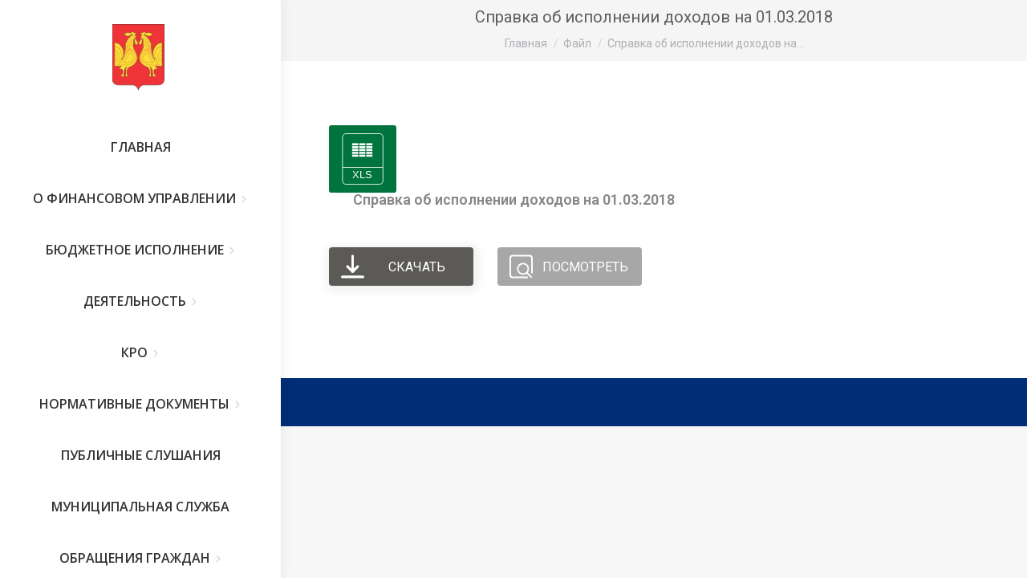

--- FILE ---
content_type: text/html; charset=UTF-8
request_url: http://fu.petushki.info/archives/wpfd_file/spravka-ob-ispolnenii-dohodov-na-01-03-2018
body_size: 85934
content:
<!DOCTYPE html>
<!--[if !(IE 6) | !(IE 7) | !(IE 8)  ]><!-->
<html lang="ru-RU" class="no-js">
<!--<![endif]-->
<head>
	<meta charset="UTF-8" />
		<meta name="viewport" content="width=device-width, initial-scale=1, maximum-scale=1, user-scalable=0">
		<meta name="theme-color" content="#1ebbf0"/>	<link rel="profile" href="https://gmpg.org/xfn/11" />
	        <script type="text/javascript">
            if (/Android|webOS|iPhone|iPad|iPod|BlackBerry|IEMobile|Opera Mini/i.test(navigator.userAgent)) {
                var originalAddEventListener = EventTarget.prototype.addEventListener,
                    oldWidth = window.innerWidth;

                EventTarget.prototype.addEventListener = function (eventName, eventHandler, useCapture) {
                    if (eventName === "resize") {
                        originalAddEventListener.call(this, eventName, function (event) {
                            if (oldWidth === window.innerWidth) {
                                return;
                            }
                            oldWidth = window.innerWidth;
                            if (eventHandler.handleEvent) {
                                eventHandler.handleEvent.call(this, event);
                            }
                            else {
                                eventHandler.call(this, event);
                            };
                        }, useCapture);
                    }
                    else {
                        originalAddEventListener.call(this, eventName, eventHandler, useCapture);
                    };
                };
            };
        </script>
		<title>Справка об исполнении доходов на 01.03.2018 &#8211; Финансовое управление администрации Петушинского муниципального округа</title>
<meta name='robots' content='max-image-preview:large' />
<link rel='dns-prefetch' href='//fonts.googleapis.com' />
<link rel="alternate" type="application/rss+xml" title="Финансовое управление администрации Петушинского муниципального округа &raquo; Лента" href="https://fu.petushki.info/feed" />
<link rel="alternate" type="application/rss+xml" title="Финансовое управление администрации Петушинского муниципального округа &raquo; Лента комментариев" href="https://fu.petushki.info/comments/feed" />
<link rel="alternate" title="oEmbed (JSON)" type="application/json+oembed" href="https://fu.petushki.info/wp-json/oembed/1.0/embed?url=https%3A%2F%2Ffu.petushki.info%2Farchives%2Fwpfd_file%2Fspravka-ob-ispolnenii-dohodov-na-01-03-2018" />
<link rel="alternate" title="oEmbed (XML)" type="text/xml+oembed" href="https://fu.petushki.info/wp-json/oembed/1.0/embed?url=https%3A%2F%2Ffu.petushki.info%2Farchives%2Fwpfd_file%2Fspravka-ob-ispolnenii-dohodov-na-01-03-2018&#038;format=xml" />
<style id='wp-img-auto-sizes-contain-inline-css' type='text/css'>
img:is([sizes=auto i],[sizes^="auto," i]){contain-intrinsic-size:3000px 1500px}
/*# sourceURL=wp-img-auto-sizes-contain-inline-css */
</style>
<link rel='stylesheet' id='wpfd-wpbakery-style-css' href='http://fu.petushki.info/wp-content/plugins/wp-file-download/app/includes/wpbakery/assets/css/wpbakery.css?ver=5.5.0' type='text/css' media='all' />
<style id='wp-emoji-styles-inline-css' type='text/css'>

	img.wp-smiley, img.emoji {
		display: inline !important;
		border: none !important;
		box-shadow: none !important;
		height: 1em !important;
		width: 1em !important;
		margin: 0 0.07em !important;
		vertical-align: -0.1em !important;
		background: none !important;
		padding: 0 !important;
	}
/*# sourceURL=wp-emoji-styles-inline-css */
</style>
<style id='wp-block-library-inline-css' type='text/css'>
:root{--wp-block-synced-color:#7a00df;--wp-block-synced-color--rgb:122,0,223;--wp-bound-block-color:var(--wp-block-synced-color);--wp-editor-canvas-background:#ddd;--wp-admin-theme-color:#007cba;--wp-admin-theme-color--rgb:0,124,186;--wp-admin-theme-color-darker-10:#006ba1;--wp-admin-theme-color-darker-10--rgb:0,107,160.5;--wp-admin-theme-color-darker-20:#005a87;--wp-admin-theme-color-darker-20--rgb:0,90,135;--wp-admin-border-width-focus:2px}@media (min-resolution:192dpi){:root{--wp-admin-border-width-focus:1.5px}}.wp-element-button{cursor:pointer}:root .has-very-light-gray-background-color{background-color:#eee}:root .has-very-dark-gray-background-color{background-color:#313131}:root .has-very-light-gray-color{color:#eee}:root .has-very-dark-gray-color{color:#313131}:root .has-vivid-green-cyan-to-vivid-cyan-blue-gradient-background{background:linear-gradient(135deg,#00d084,#0693e3)}:root .has-purple-crush-gradient-background{background:linear-gradient(135deg,#34e2e4,#4721fb 50%,#ab1dfe)}:root .has-hazy-dawn-gradient-background{background:linear-gradient(135deg,#faaca8,#dad0ec)}:root .has-subdued-olive-gradient-background{background:linear-gradient(135deg,#fafae1,#67a671)}:root .has-atomic-cream-gradient-background{background:linear-gradient(135deg,#fdd79a,#004a59)}:root .has-nightshade-gradient-background{background:linear-gradient(135deg,#330968,#31cdcf)}:root .has-midnight-gradient-background{background:linear-gradient(135deg,#020381,#2874fc)}:root{--wp--preset--font-size--normal:16px;--wp--preset--font-size--huge:42px}.has-regular-font-size{font-size:1em}.has-larger-font-size{font-size:2.625em}.has-normal-font-size{font-size:var(--wp--preset--font-size--normal)}.has-huge-font-size{font-size:var(--wp--preset--font-size--huge)}.has-text-align-center{text-align:center}.has-text-align-left{text-align:left}.has-text-align-right{text-align:right}.has-fit-text{white-space:nowrap!important}#end-resizable-editor-section{display:none}.aligncenter{clear:both}.items-justified-left{justify-content:flex-start}.items-justified-center{justify-content:center}.items-justified-right{justify-content:flex-end}.items-justified-space-between{justify-content:space-between}.screen-reader-text{border:0;clip-path:inset(50%);height:1px;margin:-1px;overflow:hidden;padding:0;position:absolute;width:1px;word-wrap:normal!important}.screen-reader-text:focus{background-color:#ddd;clip-path:none;color:#444;display:block;font-size:1em;height:auto;left:5px;line-height:normal;padding:15px 23px 14px;text-decoration:none;top:5px;width:auto;z-index:100000}html :where(.has-border-color){border-style:solid}html :where([style*=border-top-color]){border-top-style:solid}html :where([style*=border-right-color]){border-right-style:solid}html :where([style*=border-bottom-color]){border-bottom-style:solid}html :where([style*=border-left-color]){border-left-style:solid}html :where([style*=border-width]){border-style:solid}html :where([style*=border-top-width]){border-top-style:solid}html :where([style*=border-right-width]){border-right-style:solid}html :where([style*=border-bottom-width]){border-bottom-style:solid}html :where([style*=border-left-width]){border-left-style:solid}html :where(img[class*=wp-image-]){height:auto;max-width:100%}:where(figure){margin:0 0 1em}html :where(.is-position-sticky){--wp-admin--admin-bar--position-offset:var(--wp-admin--admin-bar--height,0px)}@media screen and (max-width:600px){html :where(.is-position-sticky){--wp-admin--admin-bar--position-offset:0px}}

/*# sourceURL=wp-block-library-inline-css */
</style><style id='global-styles-inline-css' type='text/css'>
:root{--wp--preset--aspect-ratio--square: 1;--wp--preset--aspect-ratio--4-3: 4/3;--wp--preset--aspect-ratio--3-4: 3/4;--wp--preset--aspect-ratio--3-2: 3/2;--wp--preset--aspect-ratio--2-3: 2/3;--wp--preset--aspect-ratio--16-9: 16/9;--wp--preset--aspect-ratio--9-16: 9/16;--wp--preset--color--black: #000000;--wp--preset--color--cyan-bluish-gray: #abb8c3;--wp--preset--color--white: #FFF;--wp--preset--color--pale-pink: #f78da7;--wp--preset--color--vivid-red: #cf2e2e;--wp--preset--color--luminous-vivid-orange: #ff6900;--wp--preset--color--luminous-vivid-amber: #fcb900;--wp--preset--color--light-green-cyan: #7bdcb5;--wp--preset--color--vivid-green-cyan: #00d084;--wp--preset--color--pale-cyan-blue: #8ed1fc;--wp--preset--color--vivid-cyan-blue: #0693e3;--wp--preset--color--vivid-purple: #9b51e0;--wp--preset--color--accent: #1ebbf0;--wp--preset--color--dark-gray: #111;--wp--preset--color--light-gray: #767676;--wp--preset--gradient--vivid-cyan-blue-to-vivid-purple: linear-gradient(135deg,rgb(6,147,227) 0%,rgb(155,81,224) 100%);--wp--preset--gradient--light-green-cyan-to-vivid-green-cyan: linear-gradient(135deg,rgb(122,220,180) 0%,rgb(0,208,130) 100%);--wp--preset--gradient--luminous-vivid-amber-to-luminous-vivid-orange: linear-gradient(135deg,rgb(252,185,0) 0%,rgb(255,105,0) 100%);--wp--preset--gradient--luminous-vivid-orange-to-vivid-red: linear-gradient(135deg,rgb(255,105,0) 0%,rgb(207,46,46) 100%);--wp--preset--gradient--very-light-gray-to-cyan-bluish-gray: linear-gradient(135deg,rgb(238,238,238) 0%,rgb(169,184,195) 100%);--wp--preset--gradient--cool-to-warm-spectrum: linear-gradient(135deg,rgb(74,234,220) 0%,rgb(151,120,209) 20%,rgb(207,42,186) 40%,rgb(238,44,130) 60%,rgb(251,105,98) 80%,rgb(254,248,76) 100%);--wp--preset--gradient--blush-light-purple: linear-gradient(135deg,rgb(255,206,236) 0%,rgb(152,150,240) 100%);--wp--preset--gradient--blush-bordeaux: linear-gradient(135deg,rgb(254,205,165) 0%,rgb(254,45,45) 50%,rgb(107,0,62) 100%);--wp--preset--gradient--luminous-dusk: linear-gradient(135deg,rgb(255,203,112) 0%,rgb(199,81,192) 50%,rgb(65,88,208) 100%);--wp--preset--gradient--pale-ocean: linear-gradient(135deg,rgb(255,245,203) 0%,rgb(182,227,212) 50%,rgb(51,167,181) 100%);--wp--preset--gradient--electric-grass: linear-gradient(135deg,rgb(202,248,128) 0%,rgb(113,206,126) 100%);--wp--preset--gradient--midnight: linear-gradient(135deg,rgb(2,3,129) 0%,rgb(40,116,252) 100%);--wp--preset--font-size--small: 13px;--wp--preset--font-size--medium: 20px;--wp--preset--font-size--large: 36px;--wp--preset--font-size--x-large: 42px;--wp--preset--spacing--20: 0.44rem;--wp--preset--spacing--30: 0.67rem;--wp--preset--spacing--40: 1rem;--wp--preset--spacing--50: 1.5rem;--wp--preset--spacing--60: 2.25rem;--wp--preset--spacing--70: 3.38rem;--wp--preset--spacing--80: 5.06rem;--wp--preset--shadow--natural: 6px 6px 9px rgba(0, 0, 0, 0.2);--wp--preset--shadow--deep: 12px 12px 50px rgba(0, 0, 0, 0.4);--wp--preset--shadow--sharp: 6px 6px 0px rgba(0, 0, 0, 0.2);--wp--preset--shadow--outlined: 6px 6px 0px -3px rgb(255, 255, 255), 6px 6px rgb(0, 0, 0);--wp--preset--shadow--crisp: 6px 6px 0px rgb(0, 0, 0);}:where(.is-layout-flex){gap: 0.5em;}:where(.is-layout-grid){gap: 0.5em;}body .is-layout-flex{display: flex;}.is-layout-flex{flex-wrap: wrap;align-items: center;}.is-layout-flex > :is(*, div){margin: 0;}body .is-layout-grid{display: grid;}.is-layout-grid > :is(*, div){margin: 0;}:where(.wp-block-columns.is-layout-flex){gap: 2em;}:where(.wp-block-columns.is-layout-grid){gap: 2em;}:where(.wp-block-post-template.is-layout-flex){gap: 1.25em;}:where(.wp-block-post-template.is-layout-grid){gap: 1.25em;}.has-black-color{color: var(--wp--preset--color--black) !important;}.has-cyan-bluish-gray-color{color: var(--wp--preset--color--cyan-bluish-gray) !important;}.has-white-color{color: var(--wp--preset--color--white) !important;}.has-pale-pink-color{color: var(--wp--preset--color--pale-pink) !important;}.has-vivid-red-color{color: var(--wp--preset--color--vivid-red) !important;}.has-luminous-vivid-orange-color{color: var(--wp--preset--color--luminous-vivid-orange) !important;}.has-luminous-vivid-amber-color{color: var(--wp--preset--color--luminous-vivid-amber) !important;}.has-light-green-cyan-color{color: var(--wp--preset--color--light-green-cyan) !important;}.has-vivid-green-cyan-color{color: var(--wp--preset--color--vivid-green-cyan) !important;}.has-pale-cyan-blue-color{color: var(--wp--preset--color--pale-cyan-blue) !important;}.has-vivid-cyan-blue-color{color: var(--wp--preset--color--vivid-cyan-blue) !important;}.has-vivid-purple-color{color: var(--wp--preset--color--vivid-purple) !important;}.has-black-background-color{background-color: var(--wp--preset--color--black) !important;}.has-cyan-bluish-gray-background-color{background-color: var(--wp--preset--color--cyan-bluish-gray) !important;}.has-white-background-color{background-color: var(--wp--preset--color--white) !important;}.has-pale-pink-background-color{background-color: var(--wp--preset--color--pale-pink) !important;}.has-vivid-red-background-color{background-color: var(--wp--preset--color--vivid-red) !important;}.has-luminous-vivid-orange-background-color{background-color: var(--wp--preset--color--luminous-vivid-orange) !important;}.has-luminous-vivid-amber-background-color{background-color: var(--wp--preset--color--luminous-vivid-amber) !important;}.has-light-green-cyan-background-color{background-color: var(--wp--preset--color--light-green-cyan) !important;}.has-vivid-green-cyan-background-color{background-color: var(--wp--preset--color--vivid-green-cyan) !important;}.has-pale-cyan-blue-background-color{background-color: var(--wp--preset--color--pale-cyan-blue) !important;}.has-vivid-cyan-blue-background-color{background-color: var(--wp--preset--color--vivid-cyan-blue) !important;}.has-vivid-purple-background-color{background-color: var(--wp--preset--color--vivid-purple) !important;}.has-black-border-color{border-color: var(--wp--preset--color--black) !important;}.has-cyan-bluish-gray-border-color{border-color: var(--wp--preset--color--cyan-bluish-gray) !important;}.has-white-border-color{border-color: var(--wp--preset--color--white) !important;}.has-pale-pink-border-color{border-color: var(--wp--preset--color--pale-pink) !important;}.has-vivid-red-border-color{border-color: var(--wp--preset--color--vivid-red) !important;}.has-luminous-vivid-orange-border-color{border-color: var(--wp--preset--color--luminous-vivid-orange) !important;}.has-luminous-vivid-amber-border-color{border-color: var(--wp--preset--color--luminous-vivid-amber) !important;}.has-light-green-cyan-border-color{border-color: var(--wp--preset--color--light-green-cyan) !important;}.has-vivid-green-cyan-border-color{border-color: var(--wp--preset--color--vivid-green-cyan) !important;}.has-pale-cyan-blue-border-color{border-color: var(--wp--preset--color--pale-cyan-blue) !important;}.has-vivid-cyan-blue-border-color{border-color: var(--wp--preset--color--vivid-cyan-blue) !important;}.has-vivid-purple-border-color{border-color: var(--wp--preset--color--vivid-purple) !important;}.has-vivid-cyan-blue-to-vivid-purple-gradient-background{background: var(--wp--preset--gradient--vivid-cyan-blue-to-vivid-purple) !important;}.has-light-green-cyan-to-vivid-green-cyan-gradient-background{background: var(--wp--preset--gradient--light-green-cyan-to-vivid-green-cyan) !important;}.has-luminous-vivid-amber-to-luminous-vivid-orange-gradient-background{background: var(--wp--preset--gradient--luminous-vivid-amber-to-luminous-vivid-orange) !important;}.has-luminous-vivid-orange-to-vivid-red-gradient-background{background: var(--wp--preset--gradient--luminous-vivid-orange-to-vivid-red) !important;}.has-very-light-gray-to-cyan-bluish-gray-gradient-background{background: var(--wp--preset--gradient--very-light-gray-to-cyan-bluish-gray) !important;}.has-cool-to-warm-spectrum-gradient-background{background: var(--wp--preset--gradient--cool-to-warm-spectrum) !important;}.has-blush-light-purple-gradient-background{background: var(--wp--preset--gradient--blush-light-purple) !important;}.has-blush-bordeaux-gradient-background{background: var(--wp--preset--gradient--blush-bordeaux) !important;}.has-luminous-dusk-gradient-background{background: var(--wp--preset--gradient--luminous-dusk) !important;}.has-pale-ocean-gradient-background{background: var(--wp--preset--gradient--pale-ocean) !important;}.has-electric-grass-gradient-background{background: var(--wp--preset--gradient--electric-grass) !important;}.has-midnight-gradient-background{background: var(--wp--preset--gradient--midnight) !important;}.has-small-font-size{font-size: var(--wp--preset--font-size--small) !important;}.has-medium-font-size{font-size: var(--wp--preset--font-size--medium) !important;}.has-large-font-size{font-size: var(--wp--preset--font-size--large) !important;}.has-x-large-font-size{font-size: var(--wp--preset--font-size--x-large) !important;}
/*# sourceURL=global-styles-inline-css */
</style>

<style id='classic-theme-styles-inline-css' type='text/css'>
/*! This file is auto-generated */
.wp-block-button__link{color:#fff;background-color:#32373c;border-radius:9999px;box-shadow:none;text-decoration:none;padding:calc(.667em + 2px) calc(1.333em + 2px);font-size:1.125em}.wp-block-file__button{background:#32373c;color:#fff;text-decoration:none}
/*# sourceURL=/wp-includes/css/classic-themes.min.css */
</style>
<link rel='stylesheet' id='vi-style-css' href='http://fu.petushki.info/wp-content/plugins/for-the-visually-impaired/css/styles.css?ver=6.9' type='text/css' media='all' />
<style id='vi-style-inline-css' type='text/css'>

		.vi-on-img-button{
  background: url(http://fu.petushki.info/wp-content/plugins/for-the-visually-impaired/img/icon_.png) 100% 100% no-repeat;
  background-size: contain;
    display: inline-block;
    vertical-align: middle;
    height: px;
    width: px;
    text-decoration: none;
    outline: 0;
		}
#bt_widget-vi-on a {
	text-align: center;
	cursor: pointer;
	background: #4b81e5;
	box-shadow: 0 -3px 0 rgba(0, 0, 0, 0.1) inset;
	border: 0 none;
	border-radius: 6px;
	overflow: hidden;
    font-size: 15px;
    padding: 13px 18px 16px;
	text-decoration: none;
	display: inline-block;
	font-family: arial;
    font-weight: 700;
	line-height: 100%;
	text-shadow: 1px 1px 0 rgba(0, 0, 0, 0.12);
	margin-top: -3px;
    color: #ffffff;
    border-radius: 10px;
    vertical-align:middle;

}


#bt_widget-vi-on a:hover {
	-o-box-shadow: 0 -1px 0 rgba(0, 0, 0, 0.14) inset;
	-moz-box-shadow: 0 -1px 0 rgba(0, 0, 0, 0.14) inset;
	-webkit-box-shadow: 0 -1px 0 rgba(0, 0, 0, 0.14) inset;
	box-shadow: 0 -1px 0 rgba(0, 0, 0, 0.14) inset;
	text-decoration: underline;	
}

#bt_widget-vi-on .vi_widget_img {
    vertical-align:middle;
}
#bt_widget-vi-on  {
	    position: relative;
    top: 0;
    left: 0;
    color: #000000;
    font-size: 18px;
    letter-spacing: 0;
    text-align: center;
}
.vi-close{
	vertical-align: middle;
	text-align: center;
	display: flex;
	justify-content: center;
	align-items: center;
	font-size: 16px;
	text-decoration: none;
	font-weight: bold;
	vertical-align: middle;
	word-break: break-all;
    word-wrap: break-word;

}
.bt_widget-vi{
	vertical-align: middle;
	text-align: center;
	
}
		
		
/*# sourceURL=vi-style-inline-css */
</style>
<link rel='stylesheet' id='name-directory-style-css' href='http://fu.petushki.info/wp-content/plugins/name-directory/name_directory.css?ver=6.9' type='text/css' media='all' />
<link rel='stylesheet' id='dashicons-css' href='http://fu.petushki.info/wp-includes/css/dashicons.min.css?ver=6.9' type='text/css' media='all' />
<link rel='stylesheet' id='the7-font-css' href='http://fu.petushki.info/wp-content/themes/dt-the7/fonts/icomoon-the7-font/icomoon-the7-font.min.css?ver=11.1.1' type='text/css' media='all' />
<link rel='stylesheet' id='the7-fontello-css' href='http://fu.petushki.info/wp-content/themes/dt-the7/fonts/fontello/css/fontello.min.css?ver=11.1.1' type='text/css' media='all' />
<link rel='stylesheet' id='dt-web-fonts-css' href='https://fonts.googleapis.com/css?family=Roboto:400,500,600,700,italic%7COpen+Sans:400,600,600normal,700' type='text/css' media='all' />
<link rel='stylesheet' id='dt-main-css' href='http://fu.petushki.info/wp-content/themes/dt-the7/css/main.min.css?ver=11.1.1' type='text/css' media='all' />
<style id='dt-main-inline-css' type='text/css'>
body #load {
  display: block;
  height: 100%;
  overflow: hidden;
  position: fixed;
  width: 100%;
  z-index: 9901;
  opacity: 1;
  visibility: visible;
  transition: all .35s ease-out;
}
.load-wrap {
  width: 100%;
  height: 100%;
  background-position: center center;
  background-repeat: no-repeat;
  text-align: center;
  display: -ms-flexbox;
  display: -ms-flex;
  display: flex;
  -ms-align-items: center;
  -ms-flex-align: center;
  align-items: center;
  -ms-flex-flow: column wrap;
  flex-flow: column wrap;
  -ms-flex-pack: center;
  -ms-justify-content: center;
  justify-content: center;
}
.load-wrap > svg {
  position: absolute;
  top: 50%;
  left: 50%;
  transform: translate(-50%,-50%);
}
#load {
  background: var(--the7-elementor-beautiful-loading-bg,#ffffff);
  --the7-beautiful-spinner-color2: var(--the7-beautiful-spinner-color,rgba(51,51,51,0.25));
}

/*# sourceURL=dt-main-inline-css */
</style>
<link rel='stylesheet' id='the7-custom-scrollbar-css' href='http://fu.petushki.info/wp-content/themes/dt-the7/lib/custom-scrollbar/custom-scrollbar.min.css?ver=11.1.1' type='text/css' media='all' />
<link rel='stylesheet' id='the7-wpbakery-css' href='http://fu.petushki.info/wp-content/themes/dt-the7/css/wpbakery.min.css?ver=11.1.1' type='text/css' media='all' />
<link rel='stylesheet' id='the7-css-vars-css' href='http://fu.petushki.info/wp-content/uploads/the7-css/css-vars.css?ver=61a38c71ad38' type='text/css' media='all' />
<link rel='stylesheet' id='dt-custom-css' href='http://fu.petushki.info/wp-content/uploads/the7-css/custom.css?ver=61a38c71ad38' type='text/css' media='all' />
<link rel='stylesheet' id='dt-media-css' href='http://fu.petushki.info/wp-content/uploads/the7-css/media.css?ver=61a38c71ad38' type='text/css' media='all' />
<link rel='stylesheet' id='the7-mega-menu-css' href='http://fu.petushki.info/wp-content/uploads/the7-css/mega-menu.css?ver=61a38c71ad38' type='text/css' media='all' />
<link rel='stylesheet' id='style-css' href='http://fu.petushki.info/wp-content/themes/dt-the7/style.css?ver=11.1.1' type='text/css' media='all' />
<script type="text/javascript" src="http://fu.petushki.info/wp-includes/js/jquery/jquery.min.js?ver=3.7.1" id="jquery-core-js"></script>
<script type="text/javascript" src="http://fu.petushki.info/wp-includes/js/jquery/jquery-migrate.min.js?ver=3.4.1" id="jquery-migrate-js"></script>
<script type="text/javascript" src="http://fu.petushki.info/wp-content/plugins/for-the-visually-impaired/js/js.cookie.js?ver=2.1.0" id="vi_cookie-js"></script>
<script type="text/javascript" id="add_vi_script-js-extra">
/* <![CDATA[ */
var js_vi_script = {"txt_size":"18","sxema":"1","image":"1","font":"1","kerning":"0","line":"0","allbackgrnd":"1","reload_page":"0","auto_p_on":"0","scrool_panel":"","btxt":"\u0412\u0415\u0420\u0421\u0418\u042f \u0414\u041b\u042f \u0421\u041b\u0410\u0411\u041e\u0412\u0418\u0414\u042f\u0429\u0418\u0425","btxt2":"\u041e\u0431\u044b\u0447\u043d\u044b\u0439 \u0440\u0435\u0436\u0438\u043c","btxtcolor":"#ffffff","bcolor":"#4b81e5","img_close2":"","razmer_images":"0","fs_title1":"\u041c\u0430\u043b\u0435\u043d\u044c\u043a\u0438\u0439 \u0440\u0430\u0437\u043c\u0435\u0440 \u0448\u0440\u0438\u0444\u0442\u0430","fs_title2":"\u0423\u043c\u0435\u043d\u044c\u0448\u0435\u043d\u043d\u044b\u0439 \u0440\u0430\u0437\u043c\u0435\u0440 \u0448\u0440\u0438\u0444\u0442\u0430","fs_title3":"\u041d\u043e\u0440\u043c\u0430\u043b\u044c\u043d\u044b\u0439 \u0440\u0430\u0437\u043c\u0435\u0440 \u0448\u0440\u0438\u0444\u0442\u0430","fs_title4":"\u0423\u0432\u0435\u043b\u0438\u0447\u0435\u043d\u043d\u044b\u0439 \u0440\u0430\u0437\u043c\u0435\u0440 \u0448\u0440\u0438\u0444\u0442\u0430","fs_title5":"\u0411\u043e\u043b\u044c\u0448\u043e\u0439 \u0440\u0430\u0437\u043c\u0435\u0440 \u0448\u0440\u0438\u0444\u0442\u0430","sxem_title":"\u0426","sxem_title1":"\u0426\u0432\u0435\u0442\u043e\u0432\u0430\u044f \u0441\u0445\u0435\u043c\u0430: \u0427\u0435\u0440\u043d\u044b\u043c \u043f\u043e \u0431\u0435\u043b\u043e\u043c\u0443","sxem_title2":"\u0426\u0432\u0435\u0442\u043e\u0432\u0430\u044f \u0441\u0445\u0435\u043c\u0430: \u0411\u0435\u043b\u044b\u043c \u043f\u043e \u0447\u0435\u0440\u043d\u043e\u043c\u0443","sxem_title3":"\u0426\u0432\u0435\u0442\u043e\u0432\u0430\u044f \u0441\u0445\u0435\u043c\u0430: \u0422\u0435\u043c\u043d\u043e-\u0441\u0438\u043d\u0438\u043c \u043f\u043e \u0433\u043e\u043b\u0443\u0431\u043e\u043c\u0443","sxem_title4":"\u0426\u0432\u0435\u0442\u043e\u0432\u0430\u044f \u0441\u0445\u0435\u043c\u0430: \u041a\u043e\u0440\u0438\u0447\u043d\u0435\u0432\u044b\u043c \u043f\u043e \u0431\u0435\u0436\u0435\u0432\u043e\u043c\u0443","sxem_title5":"\u0426\u0432\u0435\u0442\u043e\u0432\u0430\u044f \u0441\u0445\u0435\u043c\u0430: \u0417\u0435\u043b\u0435\u043d\u044b\u043c \u043f\u043e \u0442\u0435\u043c\u043d\u043e-\u043a\u043e\u0440\u0438\u0447\u043d\u0435\u0432\u043e\u043c\u0443","img_title_on":"\u0412\u043a\u043b\u044e\u0447\u0438\u0442\u044c \u0438\u0437\u043e\u0431\u0440\u0430\u0436\u0435\u043d\u0438\u044f","img_title_gs":"\u0427\u0435\u0440\u043d\u043e-\u0431\u0435\u043b\u044b\u0435 \u0438\u0437\u043e\u0431\u0440\u0430\u0436\u0435\u043d\u0438\u044f","img_title_off":"\u041e\u0442\u043a\u043b\u044e\u0447\u0438\u0442\u044c \u0438\u0437\u043e\u0431\u0440\u0430\u0436\u0435\u043d\u0438\u044f","setting_title":"\u041d\u0430\u0441\u0442\u0440\u043e\u0439\u043a\u0438","close_title":"\u0412\u0435\u0440\u043d\u0443\u0442\u044c\u0441\u044f \u0432 \u043e\u0431\u044b\u0447\u043d\u044b\u0439 \u0440\u0435\u0436\u0438\u043c","settings_title":"\u041d\u0430\u0441\u0442\u0440\u043e\u0439\u043a\u0438 \u0448\u0440\u0438\u0444\u0442\u0430","setfont_title":"\u0412\u044b\u0431\u0435\u0440\u0438\u0442\u0435 \u0448\u0440\u0438\u0444\u0442","setsplet":"\u0418\u043d\u0442\u0435\u0440\u0432\u0430\u043b \u043c\u0435\u0436\u0434\u0443 \u0431\u0443\u043a\u0432\u0430\u043c\u0438","setspline":"\u0418\u043d\u0442\u0435\u0440\u0432\u0430\u043b \u043c\u0435\u0436\u0434\u0443 \u0441\u0442\u0440\u043e\u043a\u0430\u043c\u0438","standart":"\u0421\u0442\u0430\u043d\u0434\u0430\u0440\u0442\u043d\u044b\u0439","average":"\u0421\u0440\u0435\u0434\u043d\u0438\u0439","big":"\u0411\u043e\u043b\u044c\u0448\u043e\u0439","sel_sxem":"\u0412\u044b\u0431\u043e\u0440 \u0446\u0432\u0435\u0442\u043e\u0432\u043e\u0439 \u0441\u0445\u0435\u043c\u044b","closepanel":"\u0417\u0430\u043a\u0440\u044b\u0442\u044c \u043f\u0430\u043d\u0435\u043b\u044c","defsetpanel":"\u0412\u0435\u0440\u043d\u0443\u0442\u044c \u0441\u0442\u0430\u043d\u0434\u0430\u0440\u0442\u043d\u044b\u0435 \u043d\u0430\u0441\u0442\u0440\u043e\u0439\u043a\u0438","noimgdescr":"\u043d\u0435\u0442 \u043e\u043f\u0438\u0441\u0430\u043d\u0438\u044f \u043a \u0438\u0437\u043e\u0431\u0440\u0430\u0436\u0435\u043d\u0438\u044e","picture":"\u0418\u0437\u043e\u0431\u0440\u0430\u0436\u0435\u043d\u0438\u0435"};
//# sourceURL=add_vi_script-js-extra
/* ]]> */
</script>
<script type="text/javascript" src="http://fu.petushki.info/wp-content/plugins/for-the-visually-impaired/js/js.for.the.visually.impaired.js?ver=0.53" id="add_vi_script-js"></script>
<script type="text/javascript" id="dt-above-fold-js-extra">
/* <![CDATA[ */
var dtLocal = {"themeUrl":"http://fu.petushki.info/wp-content/themes/dt-the7","passText":"\u0414\u043b\u044f \u043f\u0440\u043e\u0441\u043c\u043e\u0442\u0440\u0430 \u044d\u0442\u043e\u0439 \u0437\u0430\u043a\u0440\u044b\u0442\u043e\u0439 \u043f\u0443\u0431\u043b\u0438\u043a\u0430\u0446\u0438\u0438, \u0432\u0432\u0435\u0434\u0438\u0442\u0435 \u043f\u0430\u0440\u043e\u043b\u044c \u043d\u0438\u0436\u0435:","moreButtonText":{"loading":"\u0417\u0430\u0433\u0440\u0443\u0437\u043a\u0430 ...","loadMore":"\u0417\u0430\u0433\u0440\u0443\u0437\u0438\u0442\u044c \u0435\u0449\u0451"},"postID":"2918","ajaxurl":"https://fu.petushki.info/wp-admin/admin-ajax.php","REST":{"baseUrl":"https://fu.petushki.info/wp-json/the7/v1","endpoints":{"sendMail":"/send-mail"}},"contactMessages":{"required":"One or more fields have an error. Please check and try again.","terms":"\u041f\u043e\u0436\u0430\u043b\u0443\u0439\u0441\u0442\u0430, \u043f\u0440\u0438\u043c\u0438\u0442\u0435 \u043f\u043e\u043b\u0438\u0442\u0438\u043a\u0443 \u043a\u043e\u043d\u0444\u0438\u0434\u0435\u043d\u0446\u0438\u0430\u043b\u044c\u043d\u043e\u0441\u0442\u0438.","fillTheCaptchaError":"\u041f\u043e\u0436\u0430\u043b\u0443\u0439\u0441\u0442\u0430, \u0437\u0430\u043f\u043e\u043b\u043d\u0438\u0442\u0435 \u043a\u0430\u043f\u0447\u0443."},"captchaSiteKey":"","ajaxNonce":"219a835667","pageData":"","themeSettings":{"smoothScroll":"off","lazyLoading":false,"accentColor":{"mode":"gradient","color":"#1ebbf0"},"desktopHeader":{"height":""},"ToggleCaptionEnabled":"disabled","ToggleCaption":"\u041d\u0430\u0432\u0438\u0433\u0430\u0446\u0438\u044f","floatingHeader":{"showAfter":94,"showMenu":true,"height":60,"logo":{"showLogo":false,"html":"","url":"https://fu.petushki.info/"}},"topLine":{"floatingTopLine":{"logo":{"showLogo":false,"html":""}}},"mobileHeader":{"firstSwitchPoint":992,"secondSwitchPoint":778,"firstSwitchPointHeight":60,"secondSwitchPointHeight":60,"mobileToggleCaptionEnabled":"disabled","mobileToggleCaption":"\u041c\u0435\u043d\u044e"},"stickyMobileHeaderFirstSwitch":{"logo":{"html":""}},"stickyMobileHeaderSecondSwitch":{"logo":{"html":""}},"content":{"textColor":"#212123","headerColor":"#333333"},"sidebar":{"switchPoint":992},"boxedWidth":"1280px","stripes":{"stripe1":{"textColor":"#787d85","headerColor":"#3b3f4a"},"stripe2":{"textColor":"#8b9199","headerColor":"#ffffff"},"stripe3":{"textColor":"#ffffff","headerColor":"#ffffff"}}},"VCMobileScreenWidth":"768"};
var dtShare = {"shareButtonText":{"facebook":"\u041f\u043e\u0434\u0435\u043b\u0438\u0442\u0441\u044f \u0432 Facebook","twitter":"\u0422\u0432\u0438\u0442\u043d\u0443\u0442\u044c","pinterest":"Pin it","linkedin":"\u041f\u043e\u0434\u0435\u043b\u0438\u0442\u0441\u044f Linkedin","whatsapp":"\u041f\u043e\u0434\u0435\u043b\u0438\u0442\u044c\u0441\u044f \u0432 WhatsApp"},"overlayOpacity":"85"};
//# sourceURL=dt-above-fold-js-extra
/* ]]> */
</script>
<script type="text/javascript" src="http://fu.petushki.info/wp-content/themes/dt-the7/js/above-the-fold.min.js?ver=11.1.1" id="dt-above-fold-js"></script>
<link rel="https://api.w.org/" href="https://fu.petushki.info/wp-json/" /><link rel="EditURI" type="application/rsd+xml" title="RSD" href="https://fu.petushki.info/xmlrpc.php?rsd" />
<meta name="generator" content="WordPress 6.9" />
<link rel="canonical" href="https://fu.petushki.info/archives/wpfd_file/spravka-ob-ispolnenii-dohodov-na-01-03-2018" />
<link rel='shortlink' href='https://fu.petushki.info/?p=2918' />
<meta property="og:site_name" content="Финансовое управление администрации Петушинского муниципального округа" />
<meta property="og:title" content="Справка об исполнении доходов на 01.03.2018" />
<meta property="og:url" content="https://fu.petushki.info/archives/wpfd_file/spravka-ob-ispolnenii-dohodov-na-01-03-2018" />
<meta property="og:type" content="article" />
<meta name="generator" content="Powered by WPBakery Page Builder - drag and drop page builder for WordPress."/>
<script type="text/javascript" id="the7-loader-script">
document.addEventListener("DOMContentLoaded", function(event) {
	var load = document.getElementById("load");
	if(!load.classList.contains('loader-removed')){
		var removeLoading = setTimeout(function() {
			load.className += " loader-removed";
		}, 300);
	}
});
</script>
		<link rel="icon" href="https://fu.petushki.info/wp-content/uploads/2020/10/logo-150x150.png" sizes="32x32" />
<link rel="icon" href="https://fu.petushki.info/wp-content/uploads/2020/10/logo.png" sizes="192x192" />
<link rel="apple-touch-icon" href="https://fu.petushki.info/wp-content/uploads/2020/10/logo.png" />
<meta name="msapplication-TileImage" content="https://fu.petushki.info/wp-content/uploads/2020/10/logo.png" />
<noscript><style> .wpb_animate_when_almost_visible { opacity: 1; }</style></noscript><style id='the7-custom-inline-css' type='text/css'>
.sub-nav .menu-item i.fa,
.sub-nav .menu-item i.fas,
.sub-nav .menu-item i.far,
.sub-nav .menu-item i.fab {
	text-align: center;
	width: 1.25em;
}
</style>
<link rel='stylesheet' id='wpfd-front-css' href='http://fu.petushki.info/wp-content/plugins/wp-file-download/app/site/assets/css/front.css?ver=5.5.0' type='text/css' media='all' />
<link rel='stylesheet' id='wpfd-theme-default-css' href='http://fu.petushki.info/wp-content/plugins/wp-file-download/app/site/themes/wpfd-default/css/style.css?ver=5.5.0' type='text/css' media='all' />
<link rel='stylesheet' id='wpfd-colorbox-viewer-css' href='http://fu.petushki.info/wp-content/plugins/wp-file-download/app/site/assets/css/viewer.css?ver=5.5.0' type='text/css' media='all' />
<link rel='stylesheet' id='wpfd-videojs-css' href='http://fu.petushki.info/wp-content/plugins/wp-file-download/app/site/assets/css/video-js.css?ver=5.5.0' type='text/css' media='all' />
<link rel='stylesheet' id='wpfd-colorbox-css' href='http://fu.petushki.info/wp-content/plugins/wp-file-download/app/site/assets/css/colorbox.css?ver=5.5.0' type='text/css' media='all' />
<link rel='stylesheet' id='wpfd-viewer-css' href='http://fu.petushki.info/wp-content/plugins/wp-file-download/app/site/assets/css/viewer.css?ver=5.5.0' type='text/css' media='all' />
<link rel='stylesheet' id='wpfd-single-file-css-css' href='http://fu.petushki.info/wp-content/plugins/wp-file-download/app/admin/assets/ui/css/singlefile.css?ver=5.5.0' type='text/css' media='all' />
<link rel='stylesheet' id='wpfd-single-file-button-css' href='http://fu.petushki.info/wp-content/wp-file-download/wpfd-single-file-button.css?ver=c16a8808faf23c36466cba965ffa71da' type='text/css' media='all' />
</head>
<body id="the7-body" class="wp-singular wpfd_file-template-default single single-wpfd_file postid-2918 wp-custom-logo wp-embed-responsive wp-theme-dt-the7 no-comments dt-responsive-on header-side-left right-mobile-menu-close-icon ouside-menu-close-icon mobile-hamburger-close-bg-enable mobile-hamburger-close-bg-hover-enable  fade-medium-mobile-menu-close-icon fade-medium-menu-close-icon accent-gradient srcset-enabled btn-flat custom-btn-color custom-btn-hover-color sticky-mobile-header first-switch-logo-left first-switch-menu-right second-switch-logo-left second-switch-menu-right right-mobile-menu layzr-loading-on no-avatars popup-message-style the7-ver-11.1.1 wpb-js-composer js-comp-ver-6.10.0 vc_responsive">
<!-- The7 11.1.1 -->
<div id="load" class="spinner-loader">
	<div class="load-wrap"><style type="text/css">
    [class*="the7-spinner-animate-"]{
        animation: spinner-animation 1s cubic-bezier(1,1,1,1) infinite;
        x:46.5px;
        y:40px;
        width:7px;
        height:20px;
        fill:var(--the7-beautiful-spinner-color2);
        opacity: 0.2;
    }
    .the7-spinner-animate-2{
        animation-delay: 0.083s;
    }
    .the7-spinner-animate-3{
        animation-delay: 0.166s;
    }
    .the7-spinner-animate-4{
         animation-delay: 0.25s;
    }
    .the7-spinner-animate-5{
         animation-delay: 0.33s;
    }
    .the7-spinner-animate-6{
         animation-delay: 0.416s;
    }
    .the7-spinner-animate-7{
         animation-delay: 0.5s;
    }
    .the7-spinner-animate-8{
         animation-delay: 0.58s;
    }
    .the7-spinner-animate-9{
         animation-delay: 0.666s;
    }
    .the7-spinner-animate-10{
         animation-delay: 0.75s;
    }
    .the7-spinner-animate-11{
        animation-delay: 0.83s;
    }
    .the7-spinner-animate-12{
        animation-delay: 0.916s;
    }
    @keyframes spinner-animation{
        from {
            opacity: 1;
        }
        to{
            opacity: 0;
        }
    }
</style>
<svg width="75px" height="75px" xmlns="http://www.w3.org/2000/svg" viewBox="0 0 100 100" preserveAspectRatio="xMidYMid">
	<rect class="the7-spinner-animate-1" rx="5" ry="5" transform="rotate(0 50 50) translate(0 -30)"></rect>
	<rect class="the7-spinner-animate-2" rx="5" ry="5" transform="rotate(30 50 50) translate(0 -30)"></rect>
	<rect class="the7-spinner-animate-3" rx="5" ry="5" transform="rotate(60 50 50) translate(0 -30)"></rect>
	<rect class="the7-spinner-animate-4" rx="5" ry="5" transform="rotate(90 50 50) translate(0 -30)"></rect>
	<rect class="the7-spinner-animate-5" rx="5" ry="5" transform="rotate(120 50 50) translate(0 -30)"></rect>
	<rect class="the7-spinner-animate-6" rx="5" ry="5" transform="rotate(150 50 50) translate(0 -30)"></rect>
	<rect class="the7-spinner-animate-7" rx="5" ry="5" transform="rotate(180 50 50) translate(0 -30)"></rect>
	<rect class="the7-spinner-animate-8" rx="5" ry="5" transform="rotate(210 50 50) translate(0 -30)"></rect>
	<rect class="the7-spinner-animate-9" rx="5" ry="5" transform="rotate(240 50 50) translate(0 -30)"></rect>
	<rect class="the7-spinner-animate-10" rx="5" ry="5" transform="rotate(270 50 50) translate(0 -30)"></rect>
	<rect class="the7-spinner-animate-11" rx="5" ry="5" transform="rotate(300 50 50) translate(0 -30)"></rect>
	<rect class="the7-spinner-animate-12" rx="5" ry="5" transform="rotate(330 50 50) translate(0 -30)"></rect>
</svg></div>
</div>
<div id="page" >
	<a class="skip-link screen-reader-text" href="#content">Перейти к содержанию</a>

<div class="masthead side-header v-center fully-inside full-height h-center h-justify shadow-decoration shadow-mobile-header-decoration sub-sideways small-mobile-menu-icon show-sub-menu-on-hover show-device-logo show-mobile-logo" role="banner">
	

	<div class="top-bar full-width-line top-bar-empty top-bar-line-hide">
	<div class="top-bar-bg" ></div>
	<div class="mini-widgets left-widgets"></div><div class="mini-widgets right-widgets"></div></div>

	<header class="header-bar">

		<div class="branding">
	<div id="site-title" class="assistive-text">Финансовое управление администрации Петушинского муниципального округа</div>
	<div id="site-description" class="assistive-text">Финансовое управление</div>
	<a class="" href="https://fu.petushki.info/"><img class=" preload-me" src="https://fu.petushki.info/wp-content/uploads/2020/10/cropped-logo-e1739430737214.png" srcset="https://fu.petushki.info/wp-content/uploads/2020/10/cropped-logo-e1739430737214.png 65w" width="65" height="83"   sizes="65px" alt="Финансовое управление администрации Петушинского муниципального округа" /></a></div>

		<ul id="primary-menu" class="main-nav underline-decoration l-to-r-line level-arrows-on outside-item-remove-margin"><li class="menu-item menu-item-type-post_type menu-item-object-page menu-item-home menu-item-41 first depth-0"><a href='https://fu.petushki.info/' data-level='1'><span class="menu-item-text"><span class="menu-text">Главная</span></span></a></li> <li class="menu-item menu-item-type-custom menu-item-object-custom menu-item-has-children menu-item-23 has-children depth-0 dt-mega-menu mega-auto-width mega-column-3"><a href='#' class='not-clickable-item' data-level='1'><span class="menu-item-text"><span class="menu-text">О финансовом управлении</span></span></a><div class="dt-mega-menu-wrap"><ul class="sub-nav hover-style-bg level-arrows-on"><li class="menu-item menu-item-type-post_type menu-item-object-page menu-item-38 first depth-1 no-link dt-mega-parent wf-1-3"><a href='https://fu.petushki.info/struktura-upravleniya' data-level='2'><span class="menu-item-text"><span class="menu-text">Структура управления</span></span></a></li> <li class="menu-item menu-item-type-post_type menu-item-object-page menu-item-37 depth-1 no-link dt-mega-parent wf-1-3"><a href='https://fu.petushki.info/polozhenie-ob-upravlenii' data-level='2'><span class="menu-item-text"><span class="menu-text">Положение об управлении</span></span></a></li> <li class="menu-item menu-item-type-post_type menu-item-object-page menu-item-34 depth-1 no-link dt-mega-parent wf-1-3"><a href='https://fu.petushki.info/obzhalovanie-mpa' data-level='2'><span class="menu-item-text"><span class="menu-text">Обжалование МПА</span></span></a></li> <li class="menu-item menu-item-type-post_type menu-item-object-page menu-item-4365 depth-1 no-link dt-mega-parent wf-1-3"><a href='https://fu.petushki.info/informacziya-o-srednemesyachnoj-zarabotnoj-plate-rukovoditelej-ih-zamestitelej-i-glavnyh-buhgalterov' data-level='2'><span class="menu-item-text"><span class="menu-text">Информация о среднемесячной заработной плате руководителей, их заместителей и главных бухгалтеров</span></span></a></li> <li class="menu-item menu-item-type-post_type menu-item-object-page menu-item-5335 depth-1 no-link dt-mega-parent wf-1-3"><a href='https://fu.petushki.info/perechen-informaczionnyh-sistem-i-reestrov' data-level='2'><span class="menu-item-text"><span class="menu-text">Перечень информационных систем и реестров</span></span></a></li> <li class="menu-item menu-item-type-post_type menu-item-object-page menu-item-5339 depth-1 no-link dt-mega-parent wf-1-3"><a href='https://fu.petushki.info/municzipalnye-zakupki' data-level='2'><span class="menu-item-text"><span class="menu-text">Муниципальные закупки</span></span></a></li> <li class="menu-item menu-item-type-post_type menu-item-object-page menu-item-5354 depth-1 no-link dt-mega-parent wf-1-3"><a href='https://fu.petushki.info/oficzialnye-vystupleniya' data-level='2'><span class="menu-item-text"><span class="menu-text">Официальные выступления и мероприятия</span></span></a></li> <li class="menu-item menu-item-type-post_type menu-item-object-page menu-item-5384 depth-1 no-link dt-mega-parent wf-1-3"><a href='https://fu.petushki.info/statistika' data-level='2'><span class="menu-item-text"><span class="menu-text">Статистика</span></span></a></li> <li class="menu-item menu-item-type-post_type menu-item-object-page menu-item-35 depth-1 no-link dt-mega-parent wf-1-3"><a href='https://fu.petushki.info/vakansii' data-level='2'><span class="menu-item-text"><span class="menu-text">Вакансии</span></span></a></li> <li class="menu-item menu-item-type-post_type menu-item-object-page menu-item-36 depth-1 no-link dt-mega-parent wf-1-3"><a href='https://fu.petushki.info/kontakty' data-level='2'><span class="menu-item-text"><span class="menu-text">Контакты</span></span></a></li> </ul></div></li> <li class="menu-item menu-item-type-custom menu-item-object-custom menu-item-has-children menu-item-25 has-children depth-0 dt-mega-menu mega-auto-width mega-column-3"><a href='#' class='not-clickable-item' data-level='1'><span class="menu-item-text"><span class="menu-text">Бюджетное исполнение</span></span></a><div class="dt-mega-menu-wrap"><ul class="sub-nav hover-style-bg level-arrows-on"><li class="menu-item menu-item-type-post_type menu-item-object-page menu-item-248 first depth-1 no-link dt-mega-parent wf-1-3"><a href='https://fu.petushki.info/analiz-dohodov-byudzheta' data-level='2'><span class="menu-item-text"><span class="menu-text">Анализ доходов бюджета</span></span></a></li> <li class="menu-item menu-item-type-post_type menu-item-object-page menu-item-435 depth-1 no-link dt-mega-parent wf-1-3"><a href='https://fu.petushki.info/nedoimka' data-level='2'><span class="menu-item-text"><span class="menu-text">Недоимка</span></span></a></li> <li class="menu-item menu-item-type-post_type menu-item-object-page menu-item-605 depth-1 no-link dt-mega-parent wf-1-3"><a href='https://fu.petushki.info/kassovyj-plan' data-level='2'><span class="menu-item-text"><span class="menu-text">Кассовый план</span></span></a></li> <li class="menu-item menu-item-type-post_type menu-item-object-page menu-item-5239 depth-1 no-link dt-mega-parent wf-1-3"><a href='https://fu.petushki.info/otchety-ob-ispolnenii-byudzheta' data-level='2'><span class="menu-item-text"><span class="menu-text">Отчеты об исполнении бюджета</span></span></a></li> <li class="menu-item menu-item-type-post_type menu-item-object-page menu-item-1011 depth-1 no-link dt-mega-parent wf-1-3"><a href='https://fu.petushki.info/analiz-ispolneniya-konsolidirovannogo-byudzheta' data-level='2'><span class="menu-item-text"><span class="menu-text">Анализ исполнения консолидированного бюджета</span></span></a></li> <li class="menu-item menu-item-type-post_type menu-item-object-page menu-item-1100 depth-1 no-link dt-mega-parent wf-1-3"><a href='https://fu.petushki.info/kreditorskaya-i-debitorskaya-zadolzhennost' data-level='2'><span class="menu-item-text"><span class="menu-text">Кредиторская и дебиторская задолженность</span></span></a></li> <li class="menu-item menu-item-type-post_type menu-item-object-page menu-item-1233 depth-1 no-link dt-mega-parent wf-1-3"><a href='https://fu.petushki.info/dolgovye-obyazatelstva' data-level='2'><span class="menu-item-text"><span class="menu-text">Долговые обязательства</span></span></a></li> <li class="menu-item menu-item-type-post_type menu-item-object-page menu-item-1348 depth-1 no-link dt-mega-parent wf-1-3"><a href='https://fu.petushki.info/lgoty-otsrochki-rassrochki-po-platezham-v-byudzhet' data-level='2'><span class="menu-item-text"><span class="menu-text">Льготы, отсрочки, рассрочки по платежам в бюджет</span></span></a></li> </ul></div></li> <li class="menu-item menu-item-type-custom menu-item-object-custom menu-item-has-children menu-item-24 has-children depth-0"><a href='#' class='not-clickable-item' data-level='1'><span class="menu-item-text"><span class="menu-text">Деятельность</span></span></a><ul class="sub-nav hover-style-bg level-arrows-on"><li class="menu-item menu-item-type-post_type menu-item-object-page menu-item-1811 first depth-1"><a href='https://fu.petushki.info/rezultaty-proverok-kso' data-level='2'><span class="menu-item-text"><span class="menu-text">Результаты проверок</span></span></a></li> <li class="menu-item menu-item-type-post_type menu-item-object-page menu-item-has-children menu-item-138 has-children depth-1"><a href='https://fu.petushki.info/koordinaczionnyj-sovet' class='not-clickable-item' data-level='2'><span class="menu-item-text"><span class="menu-text">Координационный совет</span></span></a><ul class="sub-nav hover-style-bg level-arrows-on"><li class="menu-item menu-item-type-post_type menu-item-object-page menu-item-127 first depth-2"><a href='https://fu.petushki.info/sostav-soveta' data-level='3'><span class="menu-item-text"><span class="menu-text">Состав совета</span></span></a></li> <li class="menu-item menu-item-type-post_type menu-item-object-page menu-item-126 depth-2"><a href='https://fu.petushki.info/protokoly' data-level='3'><span class="menu-item-text"><span class="menu-text">Протоколы</span></span></a></li> </ul></li> </ul></li> <li class="menu-item menu-item-type-post_type menu-item-object-page menu-item-has-children menu-item-30 has-children depth-0"><a href='https://fu.petushki.info/kontrolno-revizionnyj-otdel' class='not-clickable-item' data-level='1'><span class="menu-item-text"><span class="menu-text">КРО</span></span></a><ul class="sub-nav hover-style-bg level-arrows-on"><li class="menu-item menu-item-type-post_type menu-item-object-page menu-item-2758 first depth-1"><a href='https://fu.petushki.info/plany-kontrolnyh-meropriyatij' data-level='2'><span class="menu-item-text"><span class="menu-text">Планы контрольных мероприятий</span></span></a></li> <li class="menu-item menu-item-type-post_type menu-item-object-page menu-item-2756 depth-1"><a href='https://fu.petushki.info/kontrolno-revizionnyj-otdel/informacziya-o-rezultatah-kontrolnyh-meropriyatij' data-level='2'><span class="menu-item-text"><span class="menu-text">Информация о результатах контрольных мероприятий</span></span></a></li> <li class="menu-item menu-item-type-post_type menu-item-object-page menu-item-2757 depth-1"><a href='https://fu.petushki.info/kontrolno-revizionnyj-otdel/normativnye-dokumenty-kro' data-level='2'><span class="menu-item-text"><span class="menu-text">Нормативные документы КРО</span></span></a></li> <li class="menu-item menu-item-type-post_type menu-item-object-page menu-item-4349 depth-1"><a href='https://fu.petushki.info/otchet-o-rezultatah-kontrolnoj-deyatelnosti' data-level='2'><span class="menu-item-text"><span class="menu-text">Отчет о результатах контрольной деятельности</span></span></a></li> </ul></li> <li class="menu-item menu-item-type-custom menu-item-object-custom menu-item-has-children menu-item-26 has-children depth-0"><a href='#' class='not-clickable-item' data-level='1'><span class="menu-item-text"><span class="menu-text">Нормативные документы</span></span></a><ul class="sub-nav hover-style-bg level-arrows-on"><li class="menu-item menu-item-type-post_type menu-item-object-page menu-item-1375 first depth-1"><a href='https://fu.petushki.info/prikazy-finansovogo-upravleniya' data-level='2'><span class="menu-item-text"><span class="menu-text">Приказы финансового управления</span></span></a></li> <li class="menu-item menu-item-type-post_type menu-item-object-page menu-item-1612 depth-1"><a href='https://fu.petushki.info/resheniya-snd' data-level='2'><span class="menu-item-text"><span class="menu-text">Решения СНД</span></span></a></li> <li class="menu-item menu-item-type-post_type menu-item-object-page menu-item-1696 depth-1"><a href='https://fu.petushki.info/postanovleniya-administraczii' data-level='2'><span class="menu-item-text"><span class="menu-text">Постановления администрации</span></span></a></li> <li class="menu-item menu-item-type-post_type menu-item-object-page menu-item-1772 depth-1"><a href='https://fu.petushki.info/rasporyazheniya-administraczii' data-level='2'><span class="menu-item-text"><span class="menu-text">Распоряжения администрации</span></span></a></li> <li class="menu-item menu-item-type-post_type menu-item-object-page menu-item-1782 depth-1"><a href='https://fu.petushki.info/monitoringi' data-level='2'><span class="menu-item-text"><span class="menu-text">Мониторинги</span></span></a></li> <li class="menu-item menu-item-type-custom menu-item-object-custom menu-item-has-children menu-item-3271 has-children depth-1"><a href='#' class='not-clickable-item' data-level='2'><span class="menu-item-text"><span class="menu-text">Иные документы</span></span></a><ul class="sub-nav hover-style-bg level-arrows-on"><li class="menu-item menu-item-type-custom menu-item-object-custom menu-item-3272 first depth-2"><a href='http://fu.petushki.info/raspredelenie-dotaczij-byudzhetam' data-level='3'><span class="menu-item-text"><span class="menu-text">Распределение дотаций бюджетам</span></span></a></li> <li class="menu-item menu-item-type-custom menu-item-object-custom menu-item-3273 depth-2"><a href='http://fu.petushki.info/oczenka-effektivnosti' data-level='3'><span class="menu-item-text"><span class="menu-text">Оценка эффективности предоставленных налоговых льгот и ставок налогов, установленных представительными органами местного самоуправления</span></span></a></li> </ul></li> </ul></li> <li class="menu-item menu-item-type-post_type menu-item-object-page menu-item-4940 depth-0"><a href='https://fu.petushki.info/publichnye-slushaniya' data-level='1'><span class="menu-item-text"><span class="menu-text">Публичные слушания</span></span></a></li> <li class="menu-item menu-item-type-post_type menu-item-object-page menu-item-5390 depth-0"><a href='https://fu.petushki.info/municzipalnaya-sluzhba' data-level='1'><span class="menu-item-text"><span class="menu-text">Муниципальная служба</span></span></a></li> <li class="menu-item menu-item-type-post_type menu-item-object-page menu-item-has-children menu-item-4903 has-children depth-0"><a href='https://fu.petushki.info/obrashheniya-grazhdan' class='not-clickable-item' data-level='1'><span class="menu-item-text"><span class="menu-text">Обращения граждан</span></span></a><ul class="sub-nav hover-style-bg level-arrows-on"><li class="menu-item menu-item-type-post_type menu-item-object-page menu-item-4908 first depth-1"><a href='https://fu.petushki.info/poryadok-rassmotreniya-obrashhenij' data-level='2'><span class="menu-item-text"><span class="menu-text">Порядок рассмотрения обращений</span></span></a></li> <li class="menu-item menu-item-type-post_type menu-item-object-page menu-item-4911 depth-1"><a href='https://fu.petushki.info/rezultaty-rassmotreniya-obrashhenij' data-level='2'><span class="menu-item-text"><span class="menu-text">Результаты рассмотрения обращений</span></span></a></li> <li class="menu-item menu-item-type-post_type menu-item-object-page menu-item-4915 depth-1"><a href='https://fu.petushki.info/obzory-obrashhenij' data-level='2'><span class="menu-item-text"><span class="menu-text">Обзоры обращений</span></span></a></li> </ul></li> <li class="menu-item menu-item-type-post_type menu-item-object-page menu-item-1352 depth-0"><a href='https://fu.petushki.info/byudzhet-dlya-grazhdan' data-level='1'><span class="menu-item-text"><span class="menu-text">Бюджет для граждан</span></span></a></li> <li class="menu-item menu-item-type-post_type menu-item-object-page menu-item-5231 depth-0"><a href='https://fu.petushki.info/mku-finansovyj-czentr' data-level='1'><span class="menu-item-text"><span class="menu-text">МКУ “Финансовый центр”</span></span></a></li> <li class="menu-item menu-item-type-custom menu-item-object-custom menu-item-has-children menu-item-27 has-children depth-0"><a href='#' class='not-clickable-item' data-level='1'><span class="menu-item-text"><span class="menu-text">Пресс-релизы</span></span></a><ul class="sub-nav hover-style-bg level-arrows-on"><li class="menu-item menu-item-type-post_type menu-item-object-page menu-item-4213 first depth-1"><a href='https://fu.petushki.info/finansovaya-gramotnost' data-level='2'><span class="menu-item-text"><span class="menu-text">Финансовая грамотность</span></span></a></li> <li class="menu-item menu-item-type-post_type menu-item-object-page menu-item-4215 depth-1"><a href='https://fu.petushki.info/informacziya-nalogovoj-inspekczii' data-level='2'><span class="menu-item-text"><span class="menu-text">Информация налоговой инспекции</span></span></a></li> </ul></li> <li class="menu-item menu-item-type-post_type menu-item-object-page menu-item-2818 last depth-0"><a href='https://fu.petushki.info/poisk-doc' data-level='1'><span class="menu-item-text"><span class="menu-text">Поиск документов</span></span></a></li> </ul>
		
	</header>

</div>
<div role="navigation" class="dt-mobile-header mobile-menu-show-divider">
	<div class="dt-close-mobile-menu-icon"><div class="close-line-wrap"><span class="close-line"></span><span class="close-line"></span><span class="close-line"></span></div></div>	<ul id="mobile-menu" class="mobile-main-nav">
		<li class="menu-item menu-item-type-post_type menu-item-object-page menu-item-home menu-item-41 first depth-0"><a href='https://fu.petushki.info/' data-level='1'><span class="menu-item-text"><span class="menu-text">Главная</span></span></a></li> <li class="menu-item menu-item-type-custom menu-item-object-custom menu-item-has-children menu-item-23 has-children depth-0 dt-mega-menu mega-auto-width mega-column-3"><a href='#' class='not-clickable-item' data-level='1'><span class="menu-item-text"><span class="menu-text">О финансовом управлении</span></span></a><div class="dt-mega-menu-wrap"><ul class="sub-nav hover-style-bg level-arrows-on"><li class="menu-item menu-item-type-post_type menu-item-object-page menu-item-38 first depth-1 no-link dt-mega-parent wf-1-3"><a href='https://fu.petushki.info/struktura-upravleniya' data-level='2'><span class="menu-item-text"><span class="menu-text">Структура управления</span></span></a></li> <li class="menu-item menu-item-type-post_type menu-item-object-page menu-item-37 depth-1 no-link dt-mega-parent wf-1-3"><a href='https://fu.petushki.info/polozhenie-ob-upravlenii' data-level='2'><span class="menu-item-text"><span class="menu-text">Положение об управлении</span></span></a></li> <li class="menu-item menu-item-type-post_type menu-item-object-page menu-item-34 depth-1 no-link dt-mega-parent wf-1-3"><a href='https://fu.petushki.info/obzhalovanie-mpa' data-level='2'><span class="menu-item-text"><span class="menu-text">Обжалование МПА</span></span></a></li> <li class="menu-item menu-item-type-post_type menu-item-object-page menu-item-4365 depth-1 no-link dt-mega-parent wf-1-3"><a href='https://fu.petushki.info/informacziya-o-srednemesyachnoj-zarabotnoj-plate-rukovoditelej-ih-zamestitelej-i-glavnyh-buhgalterov' data-level='2'><span class="menu-item-text"><span class="menu-text">Информация о среднемесячной заработной плате руководителей, их заместителей и главных бухгалтеров</span></span></a></li> <li class="menu-item menu-item-type-post_type menu-item-object-page menu-item-5335 depth-1 no-link dt-mega-parent wf-1-3"><a href='https://fu.petushki.info/perechen-informaczionnyh-sistem-i-reestrov' data-level='2'><span class="menu-item-text"><span class="menu-text">Перечень информационных систем и реестров</span></span></a></li> <li class="menu-item menu-item-type-post_type menu-item-object-page menu-item-5339 depth-1 no-link dt-mega-parent wf-1-3"><a href='https://fu.petushki.info/municzipalnye-zakupki' data-level='2'><span class="menu-item-text"><span class="menu-text">Муниципальные закупки</span></span></a></li> <li class="menu-item menu-item-type-post_type menu-item-object-page menu-item-5354 depth-1 no-link dt-mega-parent wf-1-3"><a href='https://fu.petushki.info/oficzialnye-vystupleniya' data-level='2'><span class="menu-item-text"><span class="menu-text">Официальные выступления и мероприятия</span></span></a></li> <li class="menu-item menu-item-type-post_type menu-item-object-page menu-item-5384 depth-1 no-link dt-mega-parent wf-1-3"><a href='https://fu.petushki.info/statistika' data-level='2'><span class="menu-item-text"><span class="menu-text">Статистика</span></span></a></li> <li class="menu-item menu-item-type-post_type menu-item-object-page menu-item-35 depth-1 no-link dt-mega-parent wf-1-3"><a href='https://fu.petushki.info/vakansii' data-level='2'><span class="menu-item-text"><span class="menu-text">Вакансии</span></span></a></li> <li class="menu-item menu-item-type-post_type menu-item-object-page menu-item-36 depth-1 no-link dt-mega-parent wf-1-3"><a href='https://fu.petushki.info/kontakty' data-level='2'><span class="menu-item-text"><span class="menu-text">Контакты</span></span></a></li> </ul></div></li> <li class="menu-item menu-item-type-custom menu-item-object-custom menu-item-has-children menu-item-25 has-children depth-0 dt-mega-menu mega-auto-width mega-column-3"><a href='#' class='not-clickable-item' data-level='1'><span class="menu-item-text"><span class="menu-text">Бюджетное исполнение</span></span></a><div class="dt-mega-menu-wrap"><ul class="sub-nav hover-style-bg level-arrows-on"><li class="menu-item menu-item-type-post_type menu-item-object-page menu-item-248 first depth-1 no-link dt-mega-parent wf-1-3"><a href='https://fu.petushki.info/analiz-dohodov-byudzheta' data-level='2'><span class="menu-item-text"><span class="menu-text">Анализ доходов бюджета</span></span></a></li> <li class="menu-item menu-item-type-post_type menu-item-object-page menu-item-435 depth-1 no-link dt-mega-parent wf-1-3"><a href='https://fu.petushki.info/nedoimka' data-level='2'><span class="menu-item-text"><span class="menu-text">Недоимка</span></span></a></li> <li class="menu-item menu-item-type-post_type menu-item-object-page menu-item-605 depth-1 no-link dt-mega-parent wf-1-3"><a href='https://fu.petushki.info/kassovyj-plan' data-level='2'><span class="menu-item-text"><span class="menu-text">Кассовый план</span></span></a></li> <li class="menu-item menu-item-type-post_type menu-item-object-page menu-item-5239 depth-1 no-link dt-mega-parent wf-1-3"><a href='https://fu.petushki.info/otchety-ob-ispolnenii-byudzheta' data-level='2'><span class="menu-item-text"><span class="menu-text">Отчеты об исполнении бюджета</span></span></a></li> <li class="menu-item menu-item-type-post_type menu-item-object-page menu-item-1011 depth-1 no-link dt-mega-parent wf-1-3"><a href='https://fu.petushki.info/analiz-ispolneniya-konsolidirovannogo-byudzheta' data-level='2'><span class="menu-item-text"><span class="menu-text">Анализ исполнения консолидированного бюджета</span></span></a></li> <li class="menu-item menu-item-type-post_type menu-item-object-page menu-item-1100 depth-1 no-link dt-mega-parent wf-1-3"><a href='https://fu.petushki.info/kreditorskaya-i-debitorskaya-zadolzhennost' data-level='2'><span class="menu-item-text"><span class="menu-text">Кредиторская и дебиторская задолженность</span></span></a></li> <li class="menu-item menu-item-type-post_type menu-item-object-page menu-item-1233 depth-1 no-link dt-mega-parent wf-1-3"><a href='https://fu.petushki.info/dolgovye-obyazatelstva' data-level='2'><span class="menu-item-text"><span class="menu-text">Долговые обязательства</span></span></a></li> <li class="menu-item menu-item-type-post_type menu-item-object-page menu-item-1348 depth-1 no-link dt-mega-parent wf-1-3"><a href='https://fu.petushki.info/lgoty-otsrochki-rassrochki-po-platezham-v-byudzhet' data-level='2'><span class="menu-item-text"><span class="menu-text">Льготы, отсрочки, рассрочки по платежам в бюджет</span></span></a></li> </ul></div></li> <li class="menu-item menu-item-type-custom menu-item-object-custom menu-item-has-children menu-item-24 has-children depth-0"><a href='#' class='not-clickable-item' data-level='1'><span class="menu-item-text"><span class="menu-text">Деятельность</span></span></a><ul class="sub-nav hover-style-bg level-arrows-on"><li class="menu-item menu-item-type-post_type menu-item-object-page menu-item-1811 first depth-1"><a href='https://fu.petushki.info/rezultaty-proverok-kso' data-level='2'><span class="menu-item-text"><span class="menu-text">Результаты проверок</span></span></a></li> <li class="menu-item menu-item-type-post_type menu-item-object-page menu-item-has-children menu-item-138 has-children depth-1"><a href='https://fu.petushki.info/koordinaczionnyj-sovet' class='not-clickable-item' data-level='2'><span class="menu-item-text"><span class="menu-text">Координационный совет</span></span></a><ul class="sub-nav hover-style-bg level-arrows-on"><li class="menu-item menu-item-type-post_type menu-item-object-page menu-item-127 first depth-2"><a href='https://fu.petushki.info/sostav-soveta' data-level='3'><span class="menu-item-text"><span class="menu-text">Состав совета</span></span></a></li> <li class="menu-item menu-item-type-post_type menu-item-object-page menu-item-126 depth-2"><a href='https://fu.petushki.info/protokoly' data-level='3'><span class="menu-item-text"><span class="menu-text">Протоколы</span></span></a></li> </ul></li> </ul></li> <li class="menu-item menu-item-type-post_type menu-item-object-page menu-item-has-children menu-item-30 has-children depth-0"><a href='https://fu.petushki.info/kontrolno-revizionnyj-otdel' class='not-clickable-item' data-level='1'><span class="menu-item-text"><span class="menu-text">КРО</span></span></a><ul class="sub-nav hover-style-bg level-arrows-on"><li class="menu-item menu-item-type-post_type menu-item-object-page menu-item-2758 first depth-1"><a href='https://fu.petushki.info/plany-kontrolnyh-meropriyatij' data-level='2'><span class="menu-item-text"><span class="menu-text">Планы контрольных мероприятий</span></span></a></li> <li class="menu-item menu-item-type-post_type menu-item-object-page menu-item-2756 depth-1"><a href='https://fu.petushki.info/kontrolno-revizionnyj-otdel/informacziya-o-rezultatah-kontrolnyh-meropriyatij' data-level='2'><span class="menu-item-text"><span class="menu-text">Информация о результатах контрольных мероприятий</span></span></a></li> <li class="menu-item menu-item-type-post_type menu-item-object-page menu-item-2757 depth-1"><a href='https://fu.petushki.info/kontrolno-revizionnyj-otdel/normativnye-dokumenty-kro' data-level='2'><span class="menu-item-text"><span class="menu-text">Нормативные документы КРО</span></span></a></li> <li class="menu-item menu-item-type-post_type menu-item-object-page menu-item-4349 depth-1"><a href='https://fu.petushki.info/otchet-o-rezultatah-kontrolnoj-deyatelnosti' data-level='2'><span class="menu-item-text"><span class="menu-text">Отчет о результатах контрольной деятельности</span></span></a></li> </ul></li> <li class="menu-item menu-item-type-custom menu-item-object-custom menu-item-has-children menu-item-26 has-children depth-0"><a href='#' class='not-clickable-item' data-level='1'><span class="menu-item-text"><span class="menu-text">Нормативные документы</span></span></a><ul class="sub-nav hover-style-bg level-arrows-on"><li class="menu-item menu-item-type-post_type menu-item-object-page menu-item-1375 first depth-1"><a href='https://fu.petushki.info/prikazy-finansovogo-upravleniya' data-level='2'><span class="menu-item-text"><span class="menu-text">Приказы финансового управления</span></span></a></li> <li class="menu-item menu-item-type-post_type menu-item-object-page menu-item-1612 depth-1"><a href='https://fu.petushki.info/resheniya-snd' data-level='2'><span class="menu-item-text"><span class="menu-text">Решения СНД</span></span></a></li> <li class="menu-item menu-item-type-post_type menu-item-object-page menu-item-1696 depth-1"><a href='https://fu.petushki.info/postanovleniya-administraczii' data-level='2'><span class="menu-item-text"><span class="menu-text">Постановления администрации</span></span></a></li> <li class="menu-item menu-item-type-post_type menu-item-object-page menu-item-1772 depth-1"><a href='https://fu.petushki.info/rasporyazheniya-administraczii' data-level='2'><span class="menu-item-text"><span class="menu-text">Распоряжения администрации</span></span></a></li> <li class="menu-item menu-item-type-post_type menu-item-object-page menu-item-1782 depth-1"><a href='https://fu.petushki.info/monitoringi' data-level='2'><span class="menu-item-text"><span class="menu-text">Мониторинги</span></span></a></li> <li class="menu-item menu-item-type-custom menu-item-object-custom menu-item-has-children menu-item-3271 has-children depth-1"><a href='#' class='not-clickable-item' data-level='2'><span class="menu-item-text"><span class="menu-text">Иные документы</span></span></a><ul class="sub-nav hover-style-bg level-arrows-on"><li class="menu-item menu-item-type-custom menu-item-object-custom menu-item-3272 first depth-2"><a href='http://fu.petushki.info/raspredelenie-dotaczij-byudzhetam' data-level='3'><span class="menu-item-text"><span class="menu-text">Распределение дотаций бюджетам</span></span></a></li> <li class="menu-item menu-item-type-custom menu-item-object-custom menu-item-3273 depth-2"><a href='http://fu.petushki.info/oczenka-effektivnosti' data-level='3'><span class="menu-item-text"><span class="menu-text">Оценка эффективности предоставленных налоговых льгот и ставок налогов, установленных представительными органами местного самоуправления</span></span></a></li> </ul></li> </ul></li> <li class="menu-item menu-item-type-post_type menu-item-object-page menu-item-4940 depth-0"><a href='https://fu.petushki.info/publichnye-slushaniya' data-level='1'><span class="menu-item-text"><span class="menu-text">Публичные слушания</span></span></a></li> <li class="menu-item menu-item-type-post_type menu-item-object-page menu-item-5390 depth-0"><a href='https://fu.petushki.info/municzipalnaya-sluzhba' data-level='1'><span class="menu-item-text"><span class="menu-text">Муниципальная служба</span></span></a></li> <li class="menu-item menu-item-type-post_type menu-item-object-page menu-item-has-children menu-item-4903 has-children depth-0"><a href='https://fu.petushki.info/obrashheniya-grazhdan' class='not-clickable-item' data-level='1'><span class="menu-item-text"><span class="menu-text">Обращения граждан</span></span></a><ul class="sub-nav hover-style-bg level-arrows-on"><li class="menu-item menu-item-type-post_type menu-item-object-page menu-item-4908 first depth-1"><a href='https://fu.petushki.info/poryadok-rassmotreniya-obrashhenij' data-level='2'><span class="menu-item-text"><span class="menu-text">Порядок рассмотрения обращений</span></span></a></li> <li class="menu-item menu-item-type-post_type menu-item-object-page menu-item-4911 depth-1"><a href='https://fu.petushki.info/rezultaty-rassmotreniya-obrashhenij' data-level='2'><span class="menu-item-text"><span class="menu-text">Результаты рассмотрения обращений</span></span></a></li> <li class="menu-item menu-item-type-post_type menu-item-object-page menu-item-4915 depth-1"><a href='https://fu.petushki.info/obzory-obrashhenij' data-level='2'><span class="menu-item-text"><span class="menu-text">Обзоры обращений</span></span></a></li> </ul></li> <li class="menu-item menu-item-type-post_type menu-item-object-page menu-item-1352 depth-0"><a href='https://fu.petushki.info/byudzhet-dlya-grazhdan' data-level='1'><span class="menu-item-text"><span class="menu-text">Бюджет для граждан</span></span></a></li> <li class="menu-item menu-item-type-post_type menu-item-object-page menu-item-5231 depth-0"><a href='https://fu.petushki.info/mku-finansovyj-czentr' data-level='1'><span class="menu-item-text"><span class="menu-text">МКУ “Финансовый центр”</span></span></a></li> <li class="menu-item menu-item-type-custom menu-item-object-custom menu-item-has-children menu-item-27 has-children depth-0"><a href='#' class='not-clickable-item' data-level='1'><span class="menu-item-text"><span class="menu-text">Пресс-релизы</span></span></a><ul class="sub-nav hover-style-bg level-arrows-on"><li class="menu-item menu-item-type-post_type menu-item-object-page menu-item-4213 first depth-1"><a href='https://fu.petushki.info/finansovaya-gramotnost' data-level='2'><span class="menu-item-text"><span class="menu-text">Финансовая грамотность</span></span></a></li> <li class="menu-item menu-item-type-post_type menu-item-object-page menu-item-4215 depth-1"><a href='https://fu.petushki.info/informacziya-nalogovoj-inspekczii' data-level='2'><span class="menu-item-text"><span class="menu-text">Информация налоговой инспекции</span></span></a></li> </ul></li> <li class="menu-item menu-item-type-post_type menu-item-object-page menu-item-2818 last depth-0"><a href='https://fu.petushki.info/poisk-doc' data-level='1'><span class="menu-item-text"><span class="menu-text">Поиск документов</span></span></a></li> 	</ul>
	<div class='mobile-mini-widgets-in-menu'></div>
</div>

		<div class="page-title title-center solid-bg page-title-responsive-enabled">
			<div class="wf-wrap">

				<div class="page-title-head hgroup"><h1 class="entry-title">Справка об исполнении доходов на 01.03.2018</h1></div><div class="page-title-breadcrumbs"><div class="assistive-text">Вы здесь:</div><ol class="breadcrumbs text-small" itemscope itemtype="https://schema.org/BreadcrumbList"><li itemprop="itemListElement" itemscope itemtype="https://schema.org/ListItem"><a itemprop="item" href="https://fu.petushki.info/" title="Главная"><span itemprop="name">Главная</span></a><meta itemprop="position" content="1" /></li><li class="current" itemprop="itemListElement" itemscope itemtype="https://schema.org/ListItem"><span itemprop="name">Файл</span><meta itemprop="position" content="2" /></li><li class="current" itemprop="itemListElement" itemscope itemtype="https://schema.org/ListItem"><span itemprop="name">Справка об исполнении доходов на&hellip;</span><meta itemprop="position" content="3" /></li></ol></div>			</div>
		</div>

		

<div id="main" class="sidebar-none sidebar-divider-vertical">

	
	<div class="main-gradient"></div>
	<div class="wf-wrap">
	<div class="wf-container-main">

	

<div class="wpfd-single-file">
    <div class="wpfd-single-file--icon">
            <a href="https://docs.google.com/viewer?url&#x3D;https%3A%2F%2Ffu.petushki.info%2Fwp-admin%2Fadmin-ajax.php%3Fjuwpfisadmin%3Dfalse%26action%3Dwpfd%26task%3Dfile.download%26wpfd_category_id%3D99%26wpfd_file_id%3D2918%26token%3D%26preview%3D1&amp;embedded&#x3D;true" alt="Справка об исполнении доходов на 01.03.2018" class="wpfdlightbox">
            <div class="wpfd-icon-placeholder" style="background-image: url(&quot;http://fu.petushki.info/wp-content/plugins/wp-file-download/app/site/assets/icons/svg/xls.svg&quot;);border-radius: 4%;box-shadow: 0px 0px 0px 0px transparent;background-color: #00743e;border: 0px solid ;background-size: 100%;"></div>
        </a>
    </div>

    <div class="wpfd-single-file--details wpfd-file-content">
                <h3 class="wpfd-file-content--title">Справка об исполнении доходов на 01.03.2018</h3>
    </div>
    <div class="wpfd-single-file--buttons">
                                <a href="http://fu.petushki.info/download/99/2018/2918/spravka-ob-ispolnenii-dohodov-na-01-03-2018"  data-id="2918" title="Справка об исполнении доходов на 01.03.2018" class="noLightbox wpfd_downloadlink wpfd-single-file-button wpfd-button-download">
                    <svg xmlns="http://www.w3.org/2000/svg" width="38" height="38" viewBox="0 0 400 400"><g fill="#ffffff"><path d="M178 234v-7V24c0-13 8-23 20-24 13-1 24 9 24 23v212l5-5 44-44c10-9 23-10 32-1s9 23-1 33l-85 85c-10 11-23 11-34 0l-85-86a22 22 0 0123-37 28 28 0 018 6l44 44a31 31 0 013 5zM200 400H24c-17 0-28-14-23-29 3-10 12-15 23-16h351c12 0 21 6 24 16 5 15-6 29-22 29H200z"/></g></svg>
                    <span>Скачать</span>
                </a>
                        <a href="https://docs.google.com/viewer?url&#x3D;https%3A%2F%2Ffu.petushki.info%2Fwp-admin%2Fadmin-ajax.php%3Fjuwpfisadmin%3Dfalse%26action%3Dwpfd%26task%3Dfile.download%26wpfd_category_id%3D99%26wpfd_file_id%3D2918%26token%3D%26preview%3D1&amp;embedded&#x3D;true" class="wpfd-single-file-button wpfd-button-preview wpfd_previewlink wpfdlightbox"
                            data-id="2918" data-catid="99"
                            data-file-type="xls">
                            <svg xmlns="http://www.w3.org/2000/svg" width="38" height="38" viewBox="0 0 400 400"><g fill="#ffffff"><path d="M0 200V55C0 28 16 8 41 2a63 63 0 0115-2h289c32 0 55 23 55 54v248c0 10-6 16-15 16-8 0-14-6-14-16V56c0-16-11-27-28-27H57c-18 0-28 9-28 28v286c0 19 10 28 28 28h243c11 0 18 6 18 15s-7 14-18 14H56c-28 0-49-16-55-41a67 67 0 01-1-15V200z"/><path d="M314 302l15 15 52 51c7 7 7 14 2 20-6 6-13 5-20-2l-67-65a11 11 0 00-1-1 104 104 0 01-149-26c-29-43-20-99 20-133 39-33 99-31 137 4 38 34 45 93 11 137zm-159-64c-1 42 34 77 77 77 42 1 78-33 78-75 1-42-34-77-75-77-44-1-79 32-80 75z"/></g></svg>
                            <span>Посмотреть</span>
                        </a>
    </div>
</div>


			</div><!-- .wf-container -->
		</div><!-- .wf-wrap -->

	
	</div><!-- #main -->

	


	<!-- !Footer -->
	<footer id="footer" class="footer solid-bg">

		
<!-- !Bottom-bar -->
<div id="bottom-bar" class="logo-left" role="contentinfo">
    <div class="wf-wrap">
        <div class="wf-container-bottom">

			
            <div class="wf-float-right">

				
            </div>

        </div><!-- .wf-container-bottom -->
    </div><!-- .wf-wrap -->
</div><!-- #bottom-bar -->
	</footer><!-- #footer -->

<a href="#" class="scroll-top"><svg version="1.1" id="Layer_1" xmlns="http://www.w3.org/2000/svg" xmlns:xlink="http://www.w3.org/1999/xlink" x="0px" y="0px"
	 viewBox="0 0 16 16" style="enable-background:new 0 0 16 16;" xml:space="preserve">
<path d="M11.7,6.3l-3-3C8.5,3.1,8.3,3,8,3c0,0,0,0,0,0C7.7,3,7.5,3.1,7.3,3.3l-3,3c-0.4,0.4-0.4,1,0,1.4c0.4,0.4,1,0.4,1.4,0L7,6.4
	V12c0,0.6,0.4,1,1,1s1-0.4,1-1V6.4l1.3,1.3c0.4,0.4,1,0.4,1.4,0C11.9,7.5,12,7.3,12,7S11.9,6.5,11.7,6.3z"/>
</svg><span class="screen-reader-text">Вверх</span></a>

</div><!-- #page -->

<script type="speculationrules">
{"prefetch":[{"source":"document","where":{"and":[{"href_matches":"/*"},{"not":{"href_matches":["/wp-*.php","/wp-admin/*","/wp-content/uploads/*","/wp-content/*","/wp-content/plugins/*","/wp-content/themes/dt-the7/*","/*\\?(.+)"]}},{"not":{"selector_matches":"a[rel~=\"nofollow\"]"}},{"not":{"selector_matches":".no-prefetch, .no-prefetch a"}}]},"eagerness":"conservative"}]}
</script>
<script type="text/javascript" src="http://fu.petushki.info/wp-content/themes/dt-the7/js/main.min.js?ver=11.1.1" id="dt-main-js"></script>
<script type="text/javascript" src="http://fu.petushki.info/wp-content/themes/dt-the7/js/legacy.min.js?ver=11.1.1" id="dt-legacy-js"></script>
<script type="text/javascript" src="http://fu.petushki.info/wp-content/themes/dt-the7/lib/jquery-mousewheel/jquery-mousewheel.min.js?ver=11.1.1" id="jquery-mousewheel-js"></script>
<script type="text/javascript" src="http://fu.petushki.info/wp-content/themes/dt-the7/lib/custom-scrollbar/custom-scrollbar.min.js?ver=11.1.1" id="the7-custom-scrollbar-js"></script>
<script type="text/javascript" id="wpfd-frontend-js-extra">
/* <![CDATA[ */
var wpfdfrontend = {"pluginurl":"http://fu.petushki.info/wp-content/plugins/wp-file-download"};
var wpfdparams = {"ga_download_tracking":"0"};
//# sourceURL=wpfd-frontend-js-extra
/* ]]> */
</script>
<script type="text/javascript" src="http://fu.petushki.info/wp-content/plugins/wp-file-download/app/site/assets/js/frontend.js?ver=5.5.0" id="wpfd-frontend-js"></script>
<script type="text/javascript" src="http://fu.petushki.info/wp-includes/js/jquery/ui/core.min.js?ver=1.13.3" id="jquery-ui-core-js"></script>
<script type="text/javascript" id="wpfd-colorbox-js-extra">
/* <![CDATA[ */
var wpfdcolorbox = {"wpfdajaxurl":"https://fu.petushki.info/wp-admin/admin-ajax.php?juwpfisadmin=false&action=wpfd&"};
//# sourceURL=wpfd-colorbox-js-extra
/* ]]> */
</script>
<script type="text/javascript" src="http://fu.petushki.info/wp-content/plugins/wp-file-download/app/site/assets/js/jquery.colorbox-min.js?ver=6.9" id="wpfd-colorbox-js"></script>
<script type="text/javascript" id="wpfd-colorbox-init-js-extra">
/* <![CDATA[ */
var wpfdcolorboxvars = {"preview_loading_message":"The preview is still loading, you can \u003Cspan class=\"wpfd-loading-close\"\u003Ecancel\u003C/span\u003E it at any time..."};
//# sourceURL=wpfd-colorbox-init-js-extra
/* ]]> */
</script>
<script type="text/javascript" src="http://fu.petushki.info/wp-content/plugins/wp-file-download/app/site/assets/js/colorbox.init.js?ver=5.5.0" id="wpfd-colorbox-init-js"></script>
<script type="text/javascript" src="http://fu.petushki.info/wp-content/plugins/wp-file-download/app/site/assets/js/video.js?ver=5.5.0" id="wpfd-videojs-js"></script>
<script id="wp-emoji-settings" type="application/json">
{"baseUrl":"https://s.w.org/images/core/emoji/17.0.2/72x72/","ext":".png","svgUrl":"https://s.w.org/images/core/emoji/17.0.2/svg/","svgExt":".svg","source":{"concatemoji":"http://fu.petushki.info/wp-includes/js/wp-emoji-release.min.js?ver=6.9"}}
</script>
<script type="module">
/* <![CDATA[ */
/*! This file is auto-generated */
const a=JSON.parse(document.getElementById("wp-emoji-settings").textContent),o=(window._wpemojiSettings=a,"wpEmojiSettingsSupports"),s=["flag","emoji"];function i(e){try{var t={supportTests:e,timestamp:(new Date).valueOf()};sessionStorage.setItem(o,JSON.stringify(t))}catch(e){}}function c(e,t,n){e.clearRect(0,0,e.canvas.width,e.canvas.height),e.fillText(t,0,0);t=new Uint32Array(e.getImageData(0,0,e.canvas.width,e.canvas.height).data);e.clearRect(0,0,e.canvas.width,e.canvas.height),e.fillText(n,0,0);const a=new Uint32Array(e.getImageData(0,0,e.canvas.width,e.canvas.height).data);return t.every((e,t)=>e===a[t])}function p(e,t){e.clearRect(0,0,e.canvas.width,e.canvas.height),e.fillText(t,0,0);var n=e.getImageData(16,16,1,1);for(let e=0;e<n.data.length;e++)if(0!==n.data[e])return!1;return!0}function u(e,t,n,a){switch(t){case"flag":return n(e,"\ud83c\udff3\ufe0f\u200d\u26a7\ufe0f","\ud83c\udff3\ufe0f\u200b\u26a7\ufe0f")?!1:!n(e,"\ud83c\udde8\ud83c\uddf6","\ud83c\udde8\u200b\ud83c\uddf6")&&!n(e,"\ud83c\udff4\udb40\udc67\udb40\udc62\udb40\udc65\udb40\udc6e\udb40\udc67\udb40\udc7f","\ud83c\udff4\u200b\udb40\udc67\u200b\udb40\udc62\u200b\udb40\udc65\u200b\udb40\udc6e\u200b\udb40\udc67\u200b\udb40\udc7f");case"emoji":return!a(e,"\ud83e\u1fac8")}return!1}function f(e,t,n,a){let r;const o=(r="undefined"!=typeof WorkerGlobalScope&&self instanceof WorkerGlobalScope?new OffscreenCanvas(300,150):document.createElement("canvas")).getContext("2d",{willReadFrequently:!0}),s=(o.textBaseline="top",o.font="600 32px Arial",{});return e.forEach(e=>{s[e]=t(o,e,n,a)}),s}function r(e){var t=document.createElement("script");t.src=e,t.defer=!0,document.head.appendChild(t)}a.supports={everything:!0,everythingExceptFlag:!0},new Promise(t=>{let n=function(){try{var e=JSON.parse(sessionStorage.getItem(o));if("object"==typeof e&&"number"==typeof e.timestamp&&(new Date).valueOf()<e.timestamp+604800&&"object"==typeof e.supportTests)return e.supportTests}catch(e){}return null}();if(!n){if("undefined"!=typeof Worker&&"undefined"!=typeof OffscreenCanvas&&"undefined"!=typeof URL&&URL.createObjectURL&&"undefined"!=typeof Blob)try{var e="postMessage("+f.toString()+"("+[JSON.stringify(s),u.toString(),c.toString(),p.toString()].join(",")+"));",a=new Blob([e],{type:"text/javascript"});const r=new Worker(URL.createObjectURL(a),{name:"wpTestEmojiSupports"});return void(r.onmessage=e=>{i(n=e.data),r.terminate(),t(n)})}catch(e){}i(n=f(s,u,c,p))}t(n)}).then(e=>{for(const n in e)a.supports[n]=e[n],a.supports.everything=a.supports.everything&&a.supports[n],"flag"!==n&&(a.supports.everythingExceptFlag=a.supports.everythingExceptFlag&&a.supports[n]);var t;a.supports.everythingExceptFlag=a.supports.everythingExceptFlag&&!a.supports.flag,a.supports.everything||((t=a.source||{}).concatemoji?r(t.concatemoji):t.wpemoji&&t.twemoji&&(r(t.twemoji),r(t.wpemoji)))});
//# sourceURL=http://fu.petushki.info/wp-includes/js/wp-emoji-loader.min.js
/* ]]> */
</script>

<div class="pswp" tabindex="-1" role="dialog" aria-hidden="true">
	<div class="pswp__bg"></div>
	<div class="pswp__scroll-wrap">
		<div class="pswp__container">
			<div class="pswp__item"></div>
			<div class="pswp__item"></div>
			<div class="pswp__item"></div>
		</div>
		<div class="pswp__ui pswp__ui--hidden">
			<div class="pswp__top-bar">
				<div class="pswp__counter"></div>
				<button class="pswp__button pswp__button--close" title="Close (Esc)" aria-label="Close (Esc)"></button>
				<button class="pswp__button pswp__button--share" title="Share" aria-label="Share"></button>
				<button class="pswp__button pswp__button--fs" title="Toggle fullscreen" aria-label="Toggle fullscreen"></button>
				<button class="pswp__button pswp__button--zoom" title="Zoom in/out" aria-label="Zoom in/out"></button>
				<div class="pswp__preloader">
					<div class="pswp__preloader__icn">
						<div class="pswp__preloader__cut">
							<div class="pswp__preloader__donut"></div>
						</div>
					</div>
				</div>
			</div>
			<div class="pswp__share-modal pswp__share-modal--hidden pswp__single-tap">
				<div class="pswp__share-tooltip"></div> 
			</div>
			<button class="pswp__button pswp__button--arrow--left" title="Previous (arrow left)" aria-label="Previous (arrow left)">
			</button>
			<button class="pswp__button pswp__button--arrow--right" title="Next (arrow right)" aria-label="Next (arrow right)">
			</button>
			<div class="pswp__caption">
				<div class="pswp__caption__center"></div>
			</div>
		</div>
	</div>
</div>
</body>
</html>


--- FILE ---
content_type: image/svg+xml
request_url: http://fu.petushki.info/wp-content/plugins/wp-file-download/app/site/assets/icons/svg/xls.svg
body_size: 2588
content:
<svg class="preview-svg" width="300" height="300" viewBox="0 0 400 400" xmlns="http://www.w3.org/2000/svg" version="1.1" style="background-color: #00743e;">             <g id="iconBackground" transform="translate(0 0)">                 <rect width="400" height="400" fill="#00743e" rx="0"/>             </g>             <g id="iconFrame" transform="translate(6 6)" style="color: #ffffff;stroke-width: 4px;"><svg width="400" height="400" viewBox="0 0 400 400" version="1.1" xmlns="http://www.w3.org/2000/svg"><g transform="translate(74 44)"><rect id="frame-rect" width="240" height="300" rx="20" transform="translate(0.606)" fill="none" stroke="currentColor" stroke-miterlimit="10"></rect><line id="frame-line" x2="240" transform="translate(0 200)" fill="none" stroke="currentColor" stroke-linecap="butt" stroke-linejoin="round"></line></g></svg></g>             <g id="iconIcon" transform="translate(120 65)" style="color: #ffffff"><svg xmlns="http://www.w3.org/2000/svg" viewBox="0 0 659.22 649.53" width="160" height="160"><defs><style>.cls-1{fill:#231f20;}</style></defs><title>XLS </title><rect fill="currentColor" x="71.09" y="167.57" width="150.73" height="49.79"/><rect fill="currentColor" x="244.36" y="167.57" width="150.73" height="49.79"/><rect fill="currentColor" x="417.52" y="167.57" width="150.73" height="49.79"/><rect fill="currentColor" x="71.09" y="238.59" width="150.73" height="49.79"/><rect fill="currentColor" x="244.36" y="238.59" width="150.73" height="49.79"/><rect fill="currentColor" x="417.52" y="238.59" width="150.73" height="49.79"/><rect fill="currentColor" x="71.09" y="307.06" width="150.73" height="49.79"/><rect fill="currentColor" x="244.36" y="307.06" width="150.73" height="49.79"/><rect fill="currentColor" x="417.52" y="307.06" width="150.73" height="49.79"/><rect fill="currentColor" x="71.09" y="378.07" width="150.73" height="49.79"/><rect fill="currentColor" x="244.36" y="378.07" width="150.73" height="49.79"/><rect fill="currentColor" x="417.52" y="378.07" width="150.73" height="49.79"/><rect fill="currentColor" x="71.09" y="446.55" width="150.73" height="49.79"/><rect fill="currentColor" x="244.36" y="446.55" width="150.73" height="49.79"/><rect fill="currentColor" x="417.52" y="446.55" width="150.73" height="49.79"/></svg></g>             <g id="iconText" transform="translate(0 300)" style="color: #ffffff;font-size: 60px;font-family: arial;text-transform: uppercase;">                 <text id="iconText" x="200" y="0" fill="currentColor" dominant-baseline="middle" text-anchor="middle">xls</text>             </g>         </svg>